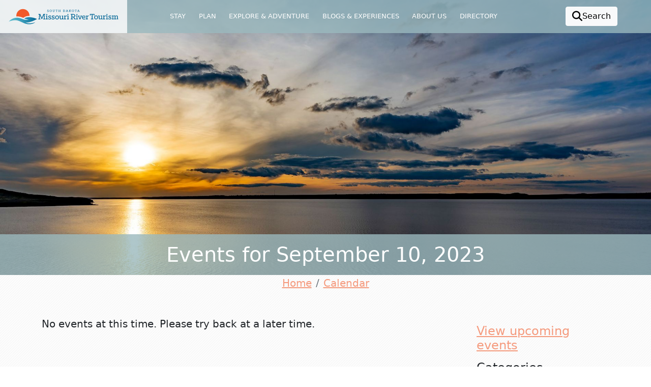

--- FILE ---
content_type: text/html; charset=UTF-8
request_url: https://www.sdmissouririver.com/calendar/list/day/10/month/09/year/2023/
body_size: 24690
content:
<!DOCTYPE html>
<html lang="en">
    <head>

        <meta charset="utf-8">
        <title>Calendar | Missouri River Tourism</title>
    
        <meta name="description" content="Calendar">
        <link rel="canonical" href="https://www.sdmissouririver.com/calendar/list/day/10/month/09/year/2023/">
<link rel="icon" type="image/x-icon" href="/favicon.ico">
<link rel="apple-touch-icon" href="/apple-touch-icon.png">
<link rel="preconnect" href="https://use.fontawesome.com">

<link type="text/css" rel="stylesheet" href="/theme/themes/css/bootstrap.min.css" />
<link type="text/css" rel="stylesheet" href="https://cdnjs.cloudflare.com/ajax/libs/jqueryui/1.12.1/jquery-ui.min.css">
<link rel="stylesheet" href="/theme/mrt/css/slick.css?ver=032223" />
<link rel="stylesheet" href="https://cdnjs.cloudflare.com/ajax/libs/magnific-popup.js/1.1.0/magnific-popup.min.css" integrity="sha512-+EoPw+Fiwh6eSeRK7zwIKG2MA8i3rV/DGa3tdttQGgWyatG/SkncT53KHQaS5Jh9MNOT3dmFL0FjTY08And/Cw==" crossorigin="anonymous" referrerpolicy="no-referrer" />
<link type="text/css" rel="stylesheet" href="/theme/mrt/css/global.css?ver=032223" />

<link type="text/css" rel="stylesheet" href="/theme/mrt/css/desktop.css?ver=0407252" />
<script type="text/javascript" src="/theme/themes/scripts/jquery-3.3.1.min.js"></script>
<script type="text/javascript" src="/theme/themes/scripts/jquery-ui-1.12.1.min.js"></script>
<script type="text/javascript" src="/theme/themes/scripts/waypoints.min.js"></script>
<script type="text/javascript" src="/theme/themes/scripts/jquery.counterup.min.js"></script>
<script type="text/javascript" src="https://cdn.jsdelivr.net/npm/@popperjs/core@2.10.2/dist/umd/popper.min.js"></script>
<script type="text/javascript" src="/theme/themes/scripts/bootstrap.min.js"></script>
<script src="https://cdnjs.cloudflare.com/ajax/libs/slick-carousel/1.8.1/slick.min.js" integrity="sha512-XtmMtDEcNz2j7ekrtHvOVR4iwwaD6o/FUJe6+Zq+HgcCsk3kj4uSQQR8weQ2QVj1o0Pk6PwYLohm206ZzNfubg==" crossorigin="anonymous" referrerpolicy="no-referrer"></script>
<script src="https://cdnjs.cloudflare.com/ajax/libs/magnific-popup.js/1.1.0/jquery.magnific-popup.min.js" integrity="sha512-IsNh5E3eYy3tr/JiX2Yx4vsCujtkhwl7SLqgnwLNgf04Hrt9BT9SXlLlZlWx+OK4ndzAoALhsMNcCmkggjZB1w==" crossorigin="anonymous" referrerpolicy="no-referrer"></script>
<link rel="stylesheet" href="https://cdnjs.cloudflare.com/ajax/libs/font-awesome/6.6.0/css/all.min.css" integrity="sha512-Kc323vGBEqzTmouAECnVceyQqyqdsSiqLQISBL29aUW4U/M7pSPA/gEUZQqv1cwx4OnYxTxve5UMg5GT6L4JJg==" crossorigin="anonymous" referrerpolicy="no-referrer">
<!-- Google Tag Manager -->
<script>(function(w,d,s,l,i){w[l]=w[l]||[];w[l].push({'gtm.start':
new Date().getTime(),event:'gtm.js'});var f=d.getElementsByTagName(s)[0],
j=d.createElement(s),dl=l!='dataLayer'?'&l='+l:'';j.async=true;j.src=
'https://www.googletagmanager.com/gtm.js?id='+i+dl;f.parentNode.insertBefore(j,f);
})(window,document,'script','dataLayer','GTM-TNM9LL4');</script>
<!-- End Google Tag Manager -->

<!-- Google Tag Manager -->
<script>(function(w,d,s,l,i){w[l]=w[l]||[];w[l].push({'gtm.start':
new Date().getTime(),event:'gtm.js'});var f=d.getElementsByTagName(s)[0],
j=d.createElement(s),dl=l!='dataLayer'?'&l='+l:'';j.async=true;j.src=
'https://www.googletagmanager.com/gtm.js?id='+i+dl;f.parentNode.insertBefore(j,f);
})(window,document,'script','dataLayer','GTM-W4WZ2XV');</script>
<!-- End Google Tag Manager -->        <link rel="stylesheet" type="text/css" href="https://www.sdmissouririver.com/assets/css/calendar.css?ver=040725">

<script>
function pfCMS_CalendarAPI(calLink) {
    $.ajaxSetup({ cache: false });
    $.get(calLink, function(data) {
        $('#calendar-ph').html('<i class="fa fa-spinner fa-spin" style="font-size:48px"></i>');
        $('#calendar-ph').html(data).stop(true,true).hide().fadeIn();
    });
}
</script>


    </head>

    <body class="calendarClass" id="calendarID">

<!-- Google Tag Manager (noscript) -->
<noscript><iframe src="https://www.googletagmanager.com/ns.html?id=GTM-TNM9LL4"
height="0" width="0" style="display:none;visibility:hidden"></iframe></noscript>
<!-- End Google Tag Manager (noscript) -->

<!-- Google Tag Manager (noscript) -->
<noscript><iframe src="https://www.googletagmanager.com/ns.html?id=GTM-W4WZ2XV"
height="0" width="0" style="display:none;visibility:hidden"></iframe></noscript>
<!-- End Google Tag Manager (noscript) -->


<style>
	.skip-link { position: absolute; transform: translateY(-100%); z-index: 99999; }
	.skip-link:focus { background-color: #fff; color: #222 !important; padding: 5px 10px; top:5px; Left: 5px; transform: translateY(0); }
</style>

<a class="visually-hidden-focusable" href="#page-content">Skip to content</a>
<a class="visually-hidden-focusable" href="/site-map/">View Site Map</a>

<header class="header-container">
    <a class="logo-wrapper header-item" href="/" alt="Click to return to the home page." role="button"><img src="/assets/images/uploads/missouri-river-tourism-logo.svg?1657904978" alt="Missouri River Tourism Logo." title="Missouri River Tourism." /></a>
    
    <nav id="navigation" class="navigation-wrapper header-item">

<ul class="dropdown-menus">
<li class="expandable">
    <a href="/stay/" id="nav-stay" aria-haspopup="true" aria-expanded="false">Stay</a>
<ul class="tier2 dropdown-menus" aria-hidden="true" aria-label="submenu">
<li>
    <a href="/stay/stay-in-the-capitol-city/">Stay In The Capitol City</a>
</li>
<li>
    <a href="/stay/stay-on-the-river/">Stay On The River</a>
</li>
<li>
    <a href="/stay/stay-near-sitting-bull/">Stay Near Sitting Bull</a>
</li>
<li>
    <a href="/stay/stay-near-dignity/">Stay Near Dignity</a>
</li>
<li>
    <a href="/stay/lodges/">Lodges</a>
</li>
<li>
    <a href="/stay/cabins/">Cabins</a>
</li>
<li>
    <a href="/stay/camping-rvs/">Camping &amp; RV&rsquo;s</a>
</li>
<li>
    <a href="/stay/hotels/">Hotels</a>
</li>
<li>
    <a href="/stay/bed-and-breakfast/">Bed and Breakfast</a>
</li>
</ul>
</li>
<li class="expandable">
    <a href="/itineraries/builder/" id="nav-plan" aria-haspopup="true" aria-expanded="false">Plan</a>
<ul class="tier2 dropdown-menus" aria-hidden="true" aria-label="submenu">
<li>
    <a href="/plan/vacation-giveaway-passport/">Vacation Giveaway &amp; Passport</a>
</li>
<li>
    <a href="/plan/airports-rental-cars/">Airports &amp; Rental Cars</a>
</li>
<li class="expandable">
    <a href="/plan/cities-communities/" id="nav-cities-communities">Cities &amp; Communities</a>
<ul class="tier3 dropdown-menus">
<li>
    <a href="/plan/cities-communities/pierre-fort-pierre/">Pierre &amp; Fort Pierre</a>
</li>
</ul>
</li>
<li>
    <a href="/plan/free-travel-guides/">Free Travel Guides</a>
</li>
<li>
    <a href="/plan/hunting-fishing-reports/">Hunting &amp; Fishing Reports</a>
</li>
<li>
    <a href="/plan/mapsgoogle-maps/">Maps/Google Maps</a>
</li>
<li>
    <a href="/plan/venues/">Venues</a>
</li>
<li>
    <a href="/plan/events/">Events</a>
</li>
<li>
    <a href="/calendar/" target="_top">Events Calendar</a>
</li>
</ul>
</li>
<li class="expandable">
    <a href="/explore-adventure/" id="nav-explore-adventure" aria-haspopup="true" aria-expanded="false">Explore &amp; Adventure</a>
<ul class="tier2 dropdown-menus" aria-hidden="true" aria-label="submenu">
<li>
    <a href="/explore-adventure/arts-and-culture/">Arts and Culture</a>
</li>
<li>
    <a href="/explore-adventure/bridges/">Bridges</a>
</li>
<li>
    <a href="/explore-adventure/sunflower-fields/">Sunflower Fields</a>
</li>
<li>
    <a href="/explore-adventure/food-drink/">Food/Drink</a>
</li>
<li>
    <a href="/explore-adventure/family/">Family</a>
</li>
<li>
    <a href="/explore-adventure/geocaching/">Geocaching</a>
</li>
<li>
    <a href="/explore-adventure/hidden-gems/">Hidden Gems</a>
</li>
<li class="expandable">
    <a href="/explore-adventure/hunting-fishing/" id="nav-hunting-fishing">Hunting &amp; Fishing</a>
<ul class="tier3 dropdown-menus">
<li>
    <a href="/explore-adventure/hunting-fishing/fishing-tournaments/">Fishing Tournaments</a>
</li>
</ul>
</li>
<li>
    <a href="/explore-adventure/the-big-lakes-dams/">The Big Lakes &amp; Dams</a>
</li>
<li>
    <a href="/explore-adventure/parks/">Parks</a>
</li>
<li>
    <a href="/explore-adventure/monuments/">Monuments</a>
</li>
<li>
    <a href="/explore-adventure/historical-sites/">Historical Sites</a>
</li>
<li>
    <a href="/explore-adventure/shopping/">Shopping</a>
</li>
<li>
    <a href="/explore-adventure/spas-relaxation/">Spas &amp; Relaxation</a>
</li>
<li>
    <a href="/explore-adventure/sports-recreation/">Sports &amp; Recreation</a>
</li>
<li>
    <a href="/explore-adventure/trails/">Trails</a>
</li>
<li>
    <a href="/explore-adventure/wildlife/">Wildlife</a>
</li>
</ul>
</li>
<li>
    <a href="/news/list/" target="_top">Blogs &amp; Experiences</a>
</li>
<li class="expandable">
    <a href="/about-us/" id="nav-about-us" aria-haspopup="true" aria-expanded="false">About Us</a>
<ul class="tier2 dropdown-menus" aria-hidden="true" aria-label="submenu">
<li>
    <a href="/about-us/oahe-dam-visitor-center/">Oahe Dam Visitor Center</a>
</li>
<li>
    <a href="/about-us/staff/">Staff</a>
</li>
<li>
    <a href="/about-us/membership/">Membership</a>
</li>
<li>
    <a href="/about-us/contact/">Contact</a>
</li>
<li>
    <a href="/directory/">Directory</a>
</li>
</ul>
</li>
<li>
    <a href="/directory/">Directory</a>
</li>
<li class="expandable">
    <a href="/information/" id="nav-information" aria-haspopup="true" aria-expanded="false">Information</a>
<ul class="tier2 dropdown-menus" aria-hidden="true" aria-label="submenu">
<li>
    <a href="https://www.travelsouthdakota.com/" target="_blank">South Dakota Department of Tourism</a>
</li>
<li>
    <a href="http://www.sdglaciallakes.com/" target="_blank">Glacial Lakes &amp; Prairies Tourism Association</a>
</li>
<li>
    <a href="http://southeastsouthdakota.com/" target="_blank">Southeast South Dakota Tourism Association</a>
</li>
<li>
    <a href="http://www.blackhillsbadlands.com/" target="_blank">Black Hills &amp; Badlands Tourism Association</a>
</li>
<li>
    <a href="/privacy-policy/">Privacy Policy</a>
</li>
</ul>
</li>
</ul>
    </nav>
    
    <div class="form-wrapper header-item">
        <a href="/search-form/" class="btn btn-light"><i class="fas fa-search fa-lg"></i>Search</a>
        <div id="nav-ad">
            <div class="14a-navigation-sponsor-200x200 ad-slides-container">
    <div class="ad-slide-item">
        <div class="ad-slot">
            <ins data-revive-zoneid="15740" data-revive-id="727bec5e09208690b050ccfc6a45d384"></ins>
            <script async src="https://servedby.revive-adserver.net/asyncjs.php"></script>
        </div>
    </div>
</div>
        </div>
    </div>
</header><main id="page-content"><div class="page-header">
	<h1>Events for September 10, 2023</h1></div>
<ol role="navigation" aria-label="Breadcrumb" class="breadcrumb mb-0 justify-content-center">
    <li class="breadcrumb-item"><a href="/" title="Home">Home</a></li>
    <li class="breadcrumb-item"><a href="/calendar/" title="Calendar">Calendar</a></li>
</ol>
<section class="container py-3 py-lg-5">
    <div class="row">
	    <div class="col-md-8 col-lg-9">
<p>No events at this time. Please try back at a later time.</p>
        </div>
        <div class="col col-sm">
            <h4><a href="https://www.sdmissouririver.com/calendar/list/">View upcoming events</a></h4>
<h4>Categories</h4>
<nav id="calendar-categories-list" class="mb-3">
	<ul class="list-group">
		<li class="list-group-item"><a href="https://www.sdmissouririver.com/calendar/list/category/music/">Music</a>
		</li>
		<li class="list-group-item"><a href="https://www.sdmissouririver.com/calendar/list/category/fishing/">Fishing</a>
		</li>
		<li class="list-group-item"><a href="https://www.sdmissouririver.com/calendar/list/category/social-event/">Social Event</a>
		</li>
		<li class="list-group-item"><a href="https://www.sdmissouririver.com/calendar/list/category/rooster-rush/">Rooster Rush</a>
		</li>
		<li class="list-group-item"><a href="https://www.sdmissouririver.com/calendar/list/category/craft-show/">Craft Show</a>
		</li>
		<li class="list-group-item"><a href="https://www.sdmissouririver.com/calendar/list/category/christmas/">Christmas</a>
		</li>
		<li class="list-group-item"><a href="https://www.sdmissouririver.com/calendar/list/category/festival/">Festival</a>
		</li>
		<li class="list-group-item"><a href="https://www.sdmissouririver.com/calendar/list/category/county-fair/">County Fair</a>
		</li>
		<li class="list-group-item"><a href="https://www.sdmissouririver.com/calendar/list/category/outdoors/">Outdoors</a>
		</li>
		<li class="list-group-item"><a href="https://www.sdmissouririver.com/calendar/list/category/4th-of-july/">4th of July</a>
		</li>
		<li class="list-group-item"><a href="https://www.sdmissouririver.com/calendar/list/category/kids-activites/">Kids Activites</a>
		</li>
		<li class="list-group-item"><a href="https://www.sdmissouririver.com/calendar/list/category/family-activities/">Family Activities</a>
		</li>
		<li class="list-group-item"><a href="https://www.sdmissouririver.com/calendar/list/category/education/">Education</a>
		</li>
		<li class="list-group-item"><a href="https://www.sdmissouririver.com/calendar/list/category/theater/">Theater</a>
		</li>
		<li class="list-group-item"><a href="https://www.sdmissouririver.com/calendar/list/category/open-house/">Open House</a>
		</li>
		<li class="list-group-item"><a href="https://www.sdmissouririver.com/calendar/list/category/powwow/">PowWow</a>
		</li>
		<li class="list-group-item"><a href="https://www.sdmissouririver.com/calendar/list/category/indian-relay-races/">Indian Relay Races</a>
		</li>
		<li class="list-group-item"><a href="https://www.sdmissouririver.com/calendar/list/category/hunting/">Hunting</a>
		</li>
		<li class="list-group-item"><a href="https://www.sdmissouririver.com/calendar/list/category/arts/">Arts</a>
		</li>
		<li class="list-group-item"><a href="https://www.sdmissouririver.com/calendar/list/category/rodeo/">Rodeo</a>
		</li>
		<li class="list-group-item"><a href="https://www.sdmissouririver.com/calendar/list/category/history/">History</a>
		</li>
		<li class="list-group-item"><a href="https://www.sdmissouririver.com/calendar/list/category/community-events/">Community Events</a>
		</li>
		<li class="list-group-item"><a href="https://www.sdmissouririver.com/calendar/list/category/21/">21+</a>
		</li>
		<li class="list-group-item"><a href="https://www.sdmissouririver.com/calendar/list/category/rally-rush/">Rally Rush</a>
		</li>
		<li class="list-group-item"><a href="https://www.sdmissouririver.com/calendar/list/category/farmers-market/">Farmers Market</a>
		</li>
		<li class="list-group-item"><a href="https://www.sdmissouririver.com/calendar/list/category/cultural-events/">Cultural Events</a>
		</li>
		<li class="list-group-item"><a href="https://www.sdmissouririver.com/calendar/list/category/horse-racing/">Horse Racing</a>
		</li>
		<li class="list-group-item"><a href="https://www.sdmissouririver.com/calendar/list/category/state-wide-event/">State Wide Event</a>
		</li>
	</ul>
</nav>
<h4>Search</h4></th>
<form id="searcheventsform" name="searcheventsform" action="https://www.sdmissouririver.com/calendar/search-results/" method="post">
    <input type="text" name="search" id="search" size="20" maxlength="255" value="" class="form-control">&nbsp;<button type="submit" name="search-events-submit" id="search-events-submit" value="Search" class="btn btn-primary"><i class="fas fa-search"></i>&nbsp;Search</button>
</form>
        </div>
    </div>
</section></main><style>
    #newsletter-signup {background-color:#9BB9BFcc;}
    #newsletter-signup .image {}
    #newsletter-signup .content {}
</style>
<section id="newsletter-signup" class="mt-3">
    <div class="d-lg-flex">
        <div class="image col-lg-6">
            <a href="/newsletter-signup/"><img class="img-fluid" src="/assets/images/uploads//1200-long-edge/missouririver000135-2.jpg?1663133089" alt="Aerial view of Missouri River"></a>
        </div>    
        <div class="content col-lg-6 align-self-center p-5 text-center">
            <h2><a class="text-dark text-decoration-none" href="/newsletter-signup/">Missouri River Tourism Newsletter</a></h2>
            <p>Get our monthly email with special deals and inspiring stories showcasing what to see and do near the Mighty Missouri River.</p>
            <a class="btn btn-lg btn-primary" href="/newsletter-signup/">Sign Up Today!</a>
        </div>
    </div>
</section>
<section class="footer-section py-3 py-lg-5">
	<div class="container-fluid">
		<div class="row">
			<div class="col-lg-6 col-xl-2">
                <nav id="footer-navigation">
                    <p class="fs-2 text-white">Main Menu</p>

<ul class="dropdown-menus">
<li class="expandable">
    <a href="/stay/" id="nav-stay" aria-haspopup="true" aria-expanded="false">Stay</a>
<ul class="tier2 dropdown-menus" aria-hidden="true" aria-label="submenu">
<li>
    <a href="/stay/stay-in-the-capitol-city/">Stay In The Capitol City</a>
</li>
<li>
    <a href="/stay/stay-on-the-river/">Stay On The River</a>
</li>
<li>
    <a href="/stay/stay-near-sitting-bull/">Stay Near Sitting Bull</a>
</li>
<li>
    <a href="/stay/stay-near-dignity/">Stay Near Dignity</a>
</li>
<li>
    <a href="/stay/lodges/">Lodges</a>
</li>
<li>
    <a href="/stay/cabins/">Cabins</a>
</li>
<li>
    <a href="/stay/camping-rvs/">Camping &amp; RV&rsquo;s</a>
</li>
<li>
    <a href="/stay/hotels/">Hotels</a>
</li>
<li>
    <a href="/stay/bed-and-breakfast/">Bed and Breakfast</a>
</li>
</ul>
</li>
<li class="expandable">
    <a href="/itineraries/builder/" id="nav-plan" aria-haspopup="true" aria-expanded="false">Plan</a>
<ul class="tier2 dropdown-menus" aria-hidden="true" aria-label="submenu">
<li>
    <a href="/plan/vacation-giveaway-passport/">Vacation Giveaway &amp; Passport</a>
</li>
<li>
    <a href="/plan/airports-rental-cars/">Airports &amp; Rental Cars</a>
</li>
<li class="expandable">
    <a href="/plan/cities-communities/" id="nav-cities-communities">Cities &amp; Communities</a>
<ul class="tier3 dropdown-menus">
<li>
    <a href="/plan/cities-communities/pierre-fort-pierre/">Pierre &amp; Fort Pierre</a>
</li>
</ul>
</li>
<li>
    <a href="/plan/free-travel-guides/">Free Travel Guides</a>
</li>
<li>
    <a href="/plan/hunting-fishing-reports/">Hunting &amp; Fishing Reports</a>
</li>
<li>
    <a href="/plan/mapsgoogle-maps/">Maps/Google Maps</a>
</li>
<li>
    <a href="/plan/venues/">Venues</a>
</li>
<li>
    <a href="/plan/events/">Events</a>
</li>
<li>
    <a href="/calendar/" target="_top">Events Calendar</a>
</li>
</ul>
</li>
<li class="expandable">
    <a href="/explore-adventure/" id="nav-explore-adventure" aria-haspopup="true" aria-expanded="false">Explore &amp; Adventure</a>
<ul class="tier2 dropdown-menus" aria-hidden="true" aria-label="submenu">
<li>
    <a href="/explore-adventure/arts-and-culture/">Arts and Culture</a>
</li>
<li>
    <a href="/explore-adventure/bridges/">Bridges</a>
</li>
<li>
    <a href="/explore-adventure/sunflower-fields/">Sunflower Fields</a>
</li>
<li>
    <a href="/explore-adventure/food-drink/">Food/Drink</a>
</li>
<li>
    <a href="/explore-adventure/family/">Family</a>
</li>
<li>
    <a href="/explore-adventure/geocaching/">Geocaching</a>
</li>
<li>
    <a href="/explore-adventure/hidden-gems/">Hidden Gems</a>
</li>
<li class="expandable">
    <a href="/explore-adventure/hunting-fishing/" id="nav-hunting-fishing">Hunting &amp; Fishing</a>
<ul class="tier3 dropdown-menus">
<li>
    <a href="/explore-adventure/hunting-fishing/fishing-tournaments/">Fishing Tournaments</a>
</li>
</ul>
</li>
<li>
    <a href="/explore-adventure/the-big-lakes-dams/">The Big Lakes &amp; Dams</a>
</li>
<li>
    <a href="/explore-adventure/parks/">Parks</a>
</li>
<li>
    <a href="/explore-adventure/monuments/">Monuments</a>
</li>
<li>
    <a href="/explore-adventure/historical-sites/">Historical Sites</a>
</li>
<li>
    <a href="/explore-adventure/shopping/">Shopping</a>
</li>
<li>
    <a href="/explore-adventure/spas-relaxation/">Spas &amp; Relaxation</a>
</li>
<li>
    <a href="/explore-adventure/sports-recreation/">Sports &amp; Recreation</a>
</li>
<li>
    <a href="/explore-adventure/trails/">Trails</a>
</li>
<li>
    <a href="/explore-adventure/wildlife/">Wildlife</a>
</li>
</ul>
</li>
<li>
    <a href="/news/list/" target="_top">Blogs &amp; Experiences</a>
</li>
<li class="expandable">
    <a href="/about-us/" id="nav-about-us" aria-haspopup="true" aria-expanded="false">About Us</a>
<ul class="tier2 dropdown-menus" aria-hidden="true" aria-label="submenu">
<li>
    <a href="/about-us/oahe-dam-visitor-center/">Oahe Dam Visitor Center</a>
</li>
<li>
    <a href="/about-us/staff/">Staff</a>
</li>
<li>
    <a href="/about-us/membership/">Membership</a>
</li>
<li>
    <a href="/about-us/contact/">Contact</a>
</li>
<li>
    <a href="/directory/">Directory</a>
</li>
</ul>
</li>
<li>
    <a href="/directory/">Directory</a>
</li>
<li class="expandable">
    <a href="/information/" id="nav-information" aria-haspopup="true" aria-expanded="false">Information</a>
<ul class="tier2 dropdown-menus" aria-hidden="true" aria-label="submenu">
<li>
    <a href="https://www.travelsouthdakota.com/" target="_blank">South Dakota Department of Tourism</a>
</li>
<li>
    <a href="http://www.sdglaciallakes.com/" target="_blank">Glacial Lakes &amp; Prairies Tourism Association</a>
</li>
<li>
    <a href="http://southeastsouthdakota.com/" target="_blank">Southeast South Dakota Tourism Association</a>
</li>
<li>
    <a href="http://www.blackhillsbadlands.com/" target="_blank">Black Hills &amp; Badlands Tourism Association</a>
</li>
<li>
    <a href="/privacy-policy/">Privacy Policy</a>
</li>
</ul>
</li>
</ul>
                </nav>
			</div>
			<div class="col-lg-6 col-xl-4">
                <nav id="footer-navigation2">
                    <p class="fs-3 text-white">Information</p>

<ul class="dropdown-menus">
<li>
    <a href="https://www.travelsouthdakota.com/" target="_blank">South Dakota Department of Tourism</a>
</li>
<li>
    <a href="http://www.sdglaciallakes.com/" target="_blank">Glacial Lakes &amp; Prairies Tourism Association</a>
</li>
<li>
    <a href="http://southeastsouthdakota.com/" target="_blank">Southeast South Dakota Tourism Association</a>
</li>
<li>
    <a href="http://www.blackhillsbadlands.com/" target="_blank">Black Hills &amp; Badlands Tourism Association</a>
</li>
<li>
    <a href="/privacy-policy/">Privacy Policy</a>
</li>
</ul>
                </nav>
			</div>
			<div class="col-lg-6 col-xl-3 align-self-center">
                <p role="heading">PO Box 786 * 20207 SD Hwy 1804</p>
                <p role="heading">Pierre, SD 57501</p>
                <p>888-386-4617 * 605-224-4617</p>
            </div>
			<div class="col-lg-6 col-xl-3">
                <img class="img-fluid" src="/assets/images/uploads/sd-map.png?1658518908" alt="South dakota, Missouri River Map." />
            </div>
		</div>
	</div>
</section>
<footer class="bg-dark py-3 py-lg-5">
    <p class="text-center text-white m-0 p-0 fs-6">&copy;&nbsp;2026&nbsp;Missouri River Tourism        </p>
</footer>

<a class="go-to-top" href="#top" role="button" title="Click to return to top of the page." aria-label="Click to return to top of the page.">
    <i class="fa-solid fa-circle-chevron-up fa-3x"></i>
</a>


<script>
// JavaScript Document

    // counter up start
    $('.counter').counterUp({
        delay: 10,
        time: 2000
    });

/* ADA */
$(function(){
    $('a').each(function(index, element){
        $this = $(this);
        var url = new URL($this.attr('href'), 'https://www.sdmissouririver.com');

        if (url.hostname !== 'www.sdmissouririver.com'){
            $this.attr('target', url.hostname);
            $this.attr('aria-label', 'opens in a new window or tab');
        } else {
            $this.removeAttr('target');
        }
    });

    $('.stats-title, .stats-content, .no-counter, .fs-2, .fs-3').attr('role', 'heading');

    $('.expandable > a')
        .attr('aria-haspopup', true) 
        .attr('aria-expanded', false)
        .hover(
            function (){
                $(this).attr('aria-expanded', true);
            },
            function(){
                $(this).attr('aria-expanded', false);
            }
        );
        
    $('.owl-prev').attr('aria-label', 'Previous');
    $('.owl-next').attr('aria-label', 'Next');
});
</script>
    </body>
</html>


--- FILE ---
content_type: text/css
request_url: https://www.sdmissouririver.com/theme/mrt/css/global.css?ver=032223
body_size: 10860
content:
@charset "utf-8";
/* CSS Document */

/* overide tinymce admin */
body#tinymce .container { margin: 0 auto; }
body#tinymce .col, body#tinymce [class*="col-"] { padding:0 5px; margin:0; }
body#tinymce *[data-aos],
.pf-container *[data-aos] { opacity:1; transform: translateZ(0); }
body#tinymce .collapse,
body#tinymce .collapse:not(.show),
#page-content-blocks .collapse,
#page-content-blocks .collapse:not(.show){ display: block; }
body#tinymce section:hover:not([data-mce-bogus]),
body#tinymce div:hover:not([data-mce-bogus]),
body#tinymce p:hover:not([data-mce-bogus]){   border: 1px dashed #000 !important; }
body#tinymce .btn { -webkit-user-select:auto !important;  -moz-user-select:auto !important;  user-select: auto !important; }

body {
    background-attachment: fixed;
    background-image: url(/assets/images/uploads/theme-003/striped-background.png?1658330511);
    background-position: center;
    background-repeat: repeat;
    font-size: 1.25rem;
    line-height: 2.023rem;
}

.h1, .h2, .h3, .h4, .h5, .h6, h1, h2, h3, h4, h5, h6 {margin-top:1rem; margin-bottom:1rem;}

section {
    overflow: hidden;
    position: relative;
    z-index: 0;
}

header {
    z-index: 999;
}

.header-container {
    background-color: #9BB9BFcc;
    display: inline-grid;
    grid-gap: 1px;
    grid-template-columns:250px auto auto;
    width: 100%;
}

@media (min-width:1200px){
    .header-container {position: fixed;}
}

.header-container #navigation > ul > li > a {
    color: #ffffff;
}

.logo-wrapper img {
    align-self: center;
    height: auto;
    justify-self: center;
    padding: 1rem;
    width: 250px;
	background-color:#fffc;
}

.header-item {
    text-align: center;
    margin: auto;
}

#nav-ad { display: inline-block; padding: 0 5px; }
    #nav-ad img { max-height: 100px; width: 100%;}

/* Video Header */

.video-grid {
    display: grid;
}

.mbYTP_wrapper {
    grid-area: 1 / 1 / span 1 / span 1;
}

.video-content {
    align-content: center;
    background-color: #00000044;
    display: inline-grid;
    grid-area: 1 / 1 / span 1 / span 1;
    justify-content: center;
}

@media (max-width:992px) {
    .video-content h1{
        font-size: calc(1.1rem + 1.25vw);
    }
}


/* Jumbo Header */

.jumbo-header {
    display: grid;
    grid-template: auto / auto;
    z-index: 0;
}

.jumbo-img {
    grid-area: 1 / 1 / span 1 / span 1;
    z-index: 10;
}

.heading-container {
    align-content: center;
    display: grid;
    grid-area: 1 / 1 / span 1 / span 1;
    justify-content: center;
    z-index: 20;
}

.heading-container .video-link {
    color: white;
}

.skip-arrow, .youtube-link {
    align-self: flex-end;
    color:  #F15A2999;
    font-size: 4rem;
    grid-area: 1 / 1 / span 1 / span 1;
    justify-self: center;
    line-height: 100%;
    margin-bottom: 2rem;
    transition: all 0.5s;
    z-index: 30;
}

.skip-arrow:hover, .youtube-link:hover {
    color:  #F15A29ff;
    font-size: 4rem;
    line-height: 100%;
}

.btn-nav {
    align-items: center;
    background-color: #3E4F59ff;
    color: #ffffff99;
    display: grid;
    font-size: 1.25rem;
    font-weight: bold;
    justify-content: center;
    padding: 1rem;
    text-align: center;
    text-decoration: none;
    transition: all 0.5s;
}

.btn-nav:hover {
    background-color: #F15A29ff;
    color: #ffffffff;
}

.go-to-top {
    color: #00000000;
    position: fixed;
    right: 30px;
    bottom: 60px;
    transition: all 1s;
}

.go-to-top-alt {
    color: #000000ff;
    position: fixed;
    right: 30px;
    bottom: 60px;
    transition: all 1s;
}

.go-to-top:hover, .go-to-top-alt:hover {
    color: #e8e8e8ff;
}

section.section-width {
    padding: 0 6rem;
}

.section-02 {
    background-image: url(/assets/images/uploads/1920x1080/missouri-river-tourism-0001-roads00028.jpg?1658170011);
    background-position: top center;
    background-size: cover;
    background-repeat: repeat;
}

.section-04 {
    background-image: url(/assets/images/uploads/1920x1080/missouri-river-tourism-0003-oahesunset05-17-20cc0026.jpg?1658173413);
    background-position: bottom center;
    background-size: cover;
    background-repeat: repeat;
}

/* global seperator styles */

.seperator {
	border-bottom: 1px solid #e2e2e2;
	position: relative;
	padding-bottom: 30px;
}

.seperator:before {
	-webkit-transform: translate(-50%, 0);
	-ms-transform: translate(-50%, 0);
	transform: translate(-50%, 0);
	content: '';
	position: absolute;
	left: 50%;
	bottom: 0;
	width: 120px;
	height: 4px;
	background: #e2e2e2;
}

.stats-container {
    display: grid;
    gap: 1rem;
}

.stat {
    background-color: #006595ff;
    color: #ffffff99;
    display: grid;
    gap: 0.75rem;
    height: 100% ;
    padding: 1.5rem;
    text-decoration: none;
    transition: all 1s;
    z-index: 200;
}

.stat:hover {
    background-color: #F15A29ff;
    color: #ffffffff;
    display: grid;
    text-decoration: none;
}

.stat-icon {
    font-size: 5rem;
    justify-self: center;
    line-height: 100%;
    margin: auto;
    text-align: center;
}

.counter, .no-counter {
    font-size: 4rem;
    font-weight: bold;
    line-height: 100%;
    text-align: center;
}

.stats-title {
    font-size: 2.5rem;
    font-weight: bold;
    line-height: 100%;
    text-align: center;
}

.stats-content {
    font-size: 1.25rem;
    font-weight: bold;
    line-height: 161%;
    text-align: center;
}

.places-container {
    display: grid;
    gap: 1rem;
    grid-template-columns: repeat(2, 1fr);
    grid-template-rows: repeat(2, 1fr);
    padding: 1rem;
    text-decoration: none;
    z-index: 0;
}

.place-container {
    display: grid;
    overflow: hidden;
    margin: 0.5rem;
    text-decoration: none;
    z-index: 0;
}

.place-container > .places-photo {
    align-self: center;
    color: #ffffffff;
    grid-area: 1 / 1 / span 1 / span 1;
    justify-self: center;
    z-index: 50;
}

.place-container > .overlay {
    align-self: center;
    background-color: #F15A2900;
    grid-area: 1 / 1 / span 1 / span 1;
    height: 0;
    justify-self: center;
    transition: all 1s;
    width:0;
    z-index: 100;
}

.place-container:hover > .overlay {
    background-color: #F15A29cc;
    height: 100%;
    width: 100%;
}

.place-container > .places-title {
    align-self: center;
    color: #ffffff00;
    font-size: 1.5rem;
    font-weight: bold;
    grid-area: 1 / 1 / span 1 / span 1;
    justify-self: center;
    line-height: 100%;
    transition: all 1s;
    z-index: 150;
}

.place-container:hover > .places-title {
    color: #ffffffff;
}

.trip-container {
    cursor: pointer;
    display: grid;
    text-decoration: none;
    margin: 0.5rem 0;
    z-index: 0;
}

.trip-container > .trip-photo, .trip-container > #trip-photo {
    color: #ffffffff;
    grid-area: 1 / 1 / span 1 / span 1; 
    z-index: 50;
}

.trip-container > .overlay {
    align-self: center;
    background-color: #F15A2900;
    grid-area: 1 / 1 / span 1 / span 1;
    height: 0;
    justify-self: center;
    transition: all 1s;
    width: 0;
    z-index: 100;
}

.trip-container:hover > .overlay {
    background-color: #F15A29cc;
    cursor: pointer;
    height: 100%;
    width: 100%;
}

.trip-container > .trip-title {
    align-self: center;
    color: #ffffff00;
    font-size: 1.65rem;
    font-weight: bold;
    grid-area: 1 / 1 / span 1 / span 1;
    justify-self: center;
    line-height: 162%;
    text-align: center;
    transition: all 1s;
    z-index: 150;
}

.trip-container:hover > .trip-title {
    color: #252525ff;
}

.footer-section {
    background-color: #282828ff;
    background-image: url(/assets/images/uploads//theme-002/footer-pattern.png?1658269161);
    background-position: center;
    background-repeat: repeat;
    color: #ffffffff;
}

.footer-section ul {
   list-style: none;
}

.footer-section ul > li > ul {
    display: none;
}

.footer-section a {
   color: #ffffffff;
    text-decoration: none;
}

#footer-navigation li:last-child {
    display: none;
}

footer {
    background-color:  #181818ff; 
}

@media (max-width:1200px) {
    section.section-width {
        padding: 0;
    }
}

@media (max-width:1200px) {
	#navigation > ul > li > a { font-size: 1rem; line-height: 100%; }
    .header-container {
        grid-template-columns: auto;
    }
}

@media (max-width:992px) {
    .header-container {
        grid-template-columns: auto ;
    }
}

a {color:#F15A2999;}
a:hover {color:#F15A29;}
#page-content {min-height:100vh;}
.page-header {background-image:url(/assets/images/uploads/theme-001/oahesunset05-17-20cc0026.jpg?1658519439); background-size:cover; background-position:center; height:75vh; position:relative; background-attachment:fixed;}
.page-header h1 {position:absolute; left:0; bottom:0; width:100%; text-align:center; color:#fff; background-color:#9BB9BFcc; margin:0; padding:1rem}
@media (max-width:767px){
    .page-header {background-position:top center;  background-repeat:no-repeat; height:30vh; position:relative; background-attachment:scroll; background-size:auto 100%;}
}
.grid {
    display: grid;
    gap: 1rem;
    grid-template-rows: auto 1fr auto auto;
    height: 100%;
}

.btn-primary {
     color:#fff;
     background-color:#F15A29ff;
     border-color:#F15A29ff;
}
.btn-primary:hover {
     color:#fff;
     background-color:#006595ff;
     border-color:#006595ff;
}
.nav-pills .nav-link.active, .nav-pills .show > .nav-link {background-color:#F15A29ff;}
.nav-link {color:#F15A2999;}
.nav-link:hover {color:#F15A29ff;}

.accordion-button {color:#fff; background-color:#006595ff;}
.accordion-button:after {background-image: url("data:image/svg+xml,%3csvg xmlns='http://www.w3.org/2000/svg' viewBox='0 0 16 16' fill='%23ffffff'%3e%3cpath fill-rule='evenodd' d='M1.646 4.646a.5.5 0 0 1 .708 0L8 10.293l5.646-5.647a.5.5 0 0 1 .708.708l-6 6a.5.5 0 0 1-.708 0l-6-6a.5.5 0 0 1 0-.708z'/%3e%3c/svg%3e");}

.trip-container {cursor:auto;}
.trip-container:hover > .overlay {cursor:auto;}
a.trip-container {cursor:pointer;}
a.trip-container:hover > .overlay {cursor:pointer;}

.ad-slide-item {display: flex !important; justify-content: center; gap: .5rem;}
    .ad-slot img { max-width: 100% !important; height: auto !important;}

.event-item.slide-item
{
    margin: 0 10px;
}

.news-item.slide-item
{
    margin: 0 15px;
}
#news-carousel .news-item {
    border: 1px solid #FACDBE;
}
.news-read-more {background-color:rgba(255,255,255,0.75); padding:2rem; margin:1rem auto;}
.news-read-more h2, .news-read-more h3 {margin-top:0;}
.news-read-more :last-child {margin-bottom:0;}

.page-header.with-slider { height: auto !important; }

.page-header.with-slider .page-header-slider .slides-container .slide-item img { width: 100%; height: auto; }
.page-header.with-slider .page-header-slider .slick-list,
.page-header.with-slider .page-header-slider .slick-track,
.page-header.with-slider .page-header-slider .slick-slide {height:100%;}


--- FILE ---
content_type: text/css
request_url: https://www.sdmissouririver.com/theme/mrt/css/desktop.css?ver=0407252
body_size: 3269
content:
@charset "utf-8";
/* CSS Document */

#navigation { height: auto; position: relative; }
	
	#navigation ul {  list-style: none; }
	
	/* tier 1 */
	
	#navigation > ul { display: flex; justify-content: center; list-style: none; padding: 0 20px 0 20px; height:auto; z-index:501; margin:0}
	#navigation > ul > li {float: left;padding: 0; height:auto; z-index:503;}
	#navigation > ul > li:hover, #navigation > ul > li:hover.selected { cursor:pointer; }
	#navigation > ul > li.selected {  }
	#navigation > ul > li > a { display: block; padding: 1rem 1em; height:auto; color: #fff; text-decoration: none; text-transform: uppercase; font-size:1vw; transition:background-color 0.5s ease}
	#navigation > ul > li:last-child > a,
	#navigation a.selected,
	#navigation > ul > li.no-border > a { border:none; }
	#navigation > ul > li:hover > a { background-color: #0005; }
	#navigation > ul > li:last-child { display: none; }
	
	/* tier 2 */
	
	#navigation > ul > li > ul { columns: 3; display:block; position: absolute; top:-1000%; left: 0; width: 100%; opacity:0; background: #006595ff; margin: 0; padding: 0; transition: opacity 0.5s ease; z-index: 504;}
    #navigation li:hover ul {top:100%; opacity:1;}
	#navigation > ul > li > ul > li { float:none; text-align:left; z-index:505; break-inside: avoid-column;}
	#navigation > ul > li > ul > li:last-child {}
	#navigation > ul > li > ul > li:hover {	}
	#navigation > ul > li > ul > li.selected { }
	#navigation > ul > li > ul > li > a {color: #fff; text-decoration:none; display:block; width:100%; padding:0.5rem 1rem; font-size:1vw;}
	#navigation > ul > li > ul > li > a:hover {background-color:#fff2;}
	#navigation > ul > li > ul > li.expandable > a { display:block; }
	#navigation > ul > li > ul > li > a.selected { font-weight:bold;}
	
	/* tier 3 */

	#navigation > ul > li > ul > li > ul { margin: 0 0 0 20px; padding:0; z-index:506;}
	#navigation > ul > li > ul > li > ul > li {float:none; text-align:left; padding:2px 5px; margin:5px 10px; z-index:507;}
	#navigation > ul > li > ul > li > ul > li:hover {}
    #navigation > ul > li > ul > li > ul > li::before { display: inline-block; position: absolute; margin-left: -10px; content: ' - ';color: #fff; }
	#navigation > ul > li > ul > li > ul > li > a {display:block; color: #fff; font-size: 1rem; text-decoration:none; width:100%;}
	#navigation > ul > li > ul > li > ul > li > a:hover {background-color:#fff2; }
	#navigation > ul > li > ul > li > ul > li > a.selected { font-weight:bold; }
	#navigation > ul > li > ul > li > ul > li.selected {  }

	/* tier 4 */
	#navigation > ul > li > ul > li > ul > li > ul { margin: 0 0 0 5px; padding:0; z-index:508;}
	#navigation > ul > li > ul > li > ul > li > ul > li {float:none; text-align:left; padding:2px 5px; margin:5px 10px; z-index:509;}
	#navigation > ul > li > ul > li > ul > li > ul > li > a {display:block; color: #fff; text-decoration:none; padding:2px 10px; }
	#navigation > ul > li > ul > li > ul > li > ul > li > a:hover {font-weight:bold; }
	#navigation > ul > li > ul > li > ul > li > ul > li > a:after { display:block; height: 1px; background: #4c4d4f; content: ''; }
	#navigation > ul > li > ul > li > ul > li > ul > li > a.selected { font-weight:bold; }

/* 960px */
@media screen and (max-width: 1199px) {
	
}


--- FILE ---
content_type: text/css
request_url: https://www.sdmissouririver.com/assets/css/calendar.css?ver=040725
body_size: 1406
content:
@charset "utf-8";
/* CSS Document */

#calendarID #calendar-utilities {padding: 12px; text-align:center;}
	#calendarID .current-month {color: #444; font-weight:bold; font-size:1.5em}
#calendarID .calendar, #calendarID .days {width: 100%;}
#calendarID .calendar {border: solid 1px #ddd;border-right: none; border-bottom: none;}
#calendarID .calendar th {background: #eee;width:14.25%;text-align:center;border: solid 1px #ddd; border-top:none; border-left:none;}
#calendarID .calendar ul {list-style: none; padding:0; margin: 0;}
#calendarID .calendar ul li {line-height: 1.1em; margin-bottom:.5em; font-size:.85em;}
#calendarID .day-number {color:#000}
#calendarID .month a {color: #333d18; font-weight:bold; text-decoration:none;}
#calendarID .calendar table {border-right: none; border-bottom: none; margin:0}
#calendarID .calendar table td {background:white; width:14.25%; padding:4px;border: solid 1px #ddd; border-left: none; border-top: none; vertical-align:top; height:70px;}
	#calendarID table.mini table td {height: auto;}
#calendarID .calendar table td.today {background: #e6e6e6;color:black;}
#calendarID .calendar table td.off-month {background: #f3f3f3;}
#calendarID .event-item {border: solid 1px #ddd; margin-bottom:1.5em; padding:1em;}
#calendarID .location {color: #6d645b;font-size: .70em; line-height:1.2em; font-weight:normal;}
#calendarID .date {font-style:italic;}


--- FILE ---
content_type: text/plain
request_url: https://www.google-analytics.com/j/collect?v=1&_v=j102&a=2094976354&t=pageview&_s=1&dl=https%3A%2F%2Fwww.sdmissouririver.com%2Fcalendar%2Flist%2Fday%2F10%2Fmonth%2F09%2Fyear%2F2023%2F&ul=en-us%40posix&dt=Calendar%20%7C%20Missouri%20River%20Tourism&sr=1280x720&vp=1280x720&_u=YADAAEABAAAAACAAI~&jid=112637887&gjid=599065523&cid=2069689142.1769372053&tid=UA-47369212-1&_gid=763156551.1769372053&_r=1&_slc=1&gtm=45He61m0n81TNM9LL4v894400120za200zd894400120&gcd=13l3l3l3l1l1&dma=0&tag_exp=103116026~103200004~104527906~104528501~104684208~104684211~105391252~115495940~115938465~115938468~116185179~116185180~116682876~117041588~117223565&z=1671352494
body_size: -573
content:
2,cG-WWGXYD75Y6

--- FILE ---
content_type: image/svg+xml
request_url: https://www.sdmissouririver.com/assets/images/uploads/missouri-river-tourism-logo.svg?1657904978
body_size: 8336
content:
<?xml version="1.0" encoding="utf-8"?>
<!-- Generator: Adobe Illustrator 26.3.1, SVG Export Plug-In . SVG Version: 6.00 Build 0)  -->
<svg version="1.1" id="Layer_1" xmlns="http://www.w3.org/2000/svg" xmlns:xlink="http://www.w3.org/1999/xlink" x="0px" y="0px"
	 viewBox="0 0 800 120" style="enable-background:new 0 0 800 120;" xml:space="preserve">
<style type="text/css">
	.st0{fill:url(#SVGID_1_);}
	.st1{fill:#F15A29;}
	.st2{fill:#006595;}
</style>
<g>
	<linearGradient id="SVGID_1_" gradientUnits="userSpaceOnUse" x1="5" y1="88.8011" x2="208.1108" y2="88.8011">
		<stop  offset="0" style="stop-color:#5ABDCF"/>
		<stop  offset="0.1826" style="stop-color:#51B4C9"/>
		<stop  offset="0.4803" style="stop-color:#399CBA"/>
		<stop  offset="0.8541" style="stop-color:#1176A0"/>
		<stop  offset="1" style="stop-color:#006595"/>
	</linearGradient>
	<path class="st0" d="M124.5,101.5c37.5,3,83.6-25,83.6-25s-56.5-25.2-91.7-4.2c11.2,8.6,32.3,6.6,32.3,6.6
		c-28.7,10.8-42.6-3.5-66.2-9C33.2,58.4,5,94.9,5,94.9s36.7-15.4,64.9-7c28.2,8.4,50.9,25.8,78.8,25.8c34.2,0,46.6-14.2,46.6-14.2
		S157.4,115.7,124.5,101.5"/>
	<g>
		<path class="st1" d="M106.6,6.3c-26.3,0-47.7,21.3-47.7,47.7c0,1.5,0.1,3,0.2,4.5c1.9-0.1,3.8-0.2,5.7-0.2
			c6.9,0,14.1,0.8,21.2,2.5c7.6,1.8,14.1,4.3,20.4,6.7c0.9,0.3,1.8,0.7,2.7,1l7.5-4.5c10.3-6.1,22.9-9.4,37.6-9.6c0-0.1,0-0.3,0-0.4
			C154.2,27.6,132.9,6.3,106.6,6.3z"/>
	</g>
</g>
<g>
	<path class="st2" d="M281.6,25.9v-3.5h2v2.1c0.7,0.2,1.9,0.4,3.1,0.4c2.1,0,3.5-0.7,3.5-2.3c0-3.8-8.3-2-8.3-7.4
		c0-2.8,2.2-4.1,5.4-4.1c1.6,0,3.3,0.3,4.6,0.8v3.4h-2v-2.2c-0.6-0.1-1.6-0.3-2.5-0.3c-2,0-3.3,0.8-3.3,2.2c0,3.6,8.3,1.9,8.3,7.5
		c0,3-2.4,4.2-5.5,4.2C285,26.7,283,26.3,281.6,25.9z"/>
	<path class="st2" d="M299.2,18.9c0-4.5,3.1-7.8,7.7-7.8c4.6,0,7.7,3.3,7.7,7.8c0,4.5-3.1,7.8-7.7,7.8
		C302.3,26.7,299.2,23.4,299.2,18.9z M312.4,18.9c0-3.6-2.3-6-5.5-6c-3.2,0-5.5,2.4-5.5,6c0,3.6,2.2,6,5.5,6
		C310.1,24.9,312.4,22.5,312.4,18.9z"/>
	<path class="st2" d="M322.9,21.4v-8.2h-2.2v-1.7h6.5v1.7h-2.2v8.1c0,2.6,1.7,3.5,3.8,3.5c2.1,0,3.8-1,3.8-3.5v-8h-2.3v-1.7h6.5v1.7
		h-2.2v8.1c0,3.5-2.3,5.4-5.9,5.4C325.6,26.7,322.9,25.1,322.9,21.4z"/>
	<path class="st2" d="M346,24.7h2.4V13.2h-3.6v2.5h-2v-4.2h13.4v4.2h-2v-2.5h-3.6v11.5h2.4v1.7H346V24.7z"/>
	<path class="st2" d="M362.5,24.7h2.2V13.2h-2.2v-1.7h6.6v1.7h-2.2V18h8v-4.8h-2.2v-1.7h6.6v1.7h-2.2v11.5h2.2v1.7h-6.6v-1.7h2.2
		v-4.9h-8v4.9h2.2v1.7h-6.6V24.7z"/>
	<path class="st2" d="M396.3,24.7h2.2V13.2h-2.2v-1.7h6.9c4.9,0,7.9,2.8,7.9,7.5c0,4.7-3.1,7.5-7.9,7.5h-6.9V24.7z M403.3,24.7
		c3.7,0,5.7-2.1,5.7-5.7c0-3.6-2.1-5.8-5.7-5.8h-2.6v11.5H403.3z"/>
	<path class="st2" d="M416.5,24.7h1.9l4.6-11.5H421v-1.7h5.3l5.4,13.2h1.9v1.7h-6.4v-1.7h2.2l-1.2-2.9h-6.5l-1.1,2.9h2.2v1.7h-6.3
		V24.7z M427.5,20l-2.6-6.5l-2.6,6.5H427.5z"/>
	<path class="st2" d="M439.2,24.7h2.2V13.2h-2.2v-1.7h6.5v1.7h-2.1v11.5h2.3v1.7h-6.7V24.7z M444.6,19v-0.1l5.4-5.7h-1.9v-1.7h6.3
		v1.7h-1.9l-5.3,5.6l5.1,5.9h2.3v1.7H451L444.6,19z"/>
	<path class="st2" d="M459.8,18.9c0-4.5,3.1-7.8,7.7-7.8c4.6,0,7.7,3.3,7.7,7.8c0,4.5-3.1,7.8-7.7,7.8
		C462.9,26.7,459.8,23.4,459.8,18.9z M472.9,18.9c0-3.6-2.3-6-5.5-6c-3.2,0-5.5,2.4-5.5,6c0,3.6,2.2,6,5.5,6
		C470.7,24.9,472.9,22.5,472.9,18.9z"/>
	<path class="st2" d="M484.7,24.7h2.4V13.2h-3.6v2.5h-2v-4.2h13.4v4.2h-2v-2.5h-3.6v11.5h2.4v1.7h-6.9V24.7z"/>
	<path class="st2" d="M499,24.7h1.9l4.6-11.5h-2.1v-1.7h5.3l5.4,13.2h1.9v1.7h-6.4v-1.7h2.2l-1.2-2.9h-6.5l-1.1,2.9h2.2v1.7H499
		V24.7z M510,20l-2.6-6.5l-2.6,6.5H510z"/>
</g>
<g>
	<g>
		<polygon class="st2" points="217.4,74.7 222.6,74.7 223.7,45.9 218.4,45.9 218.4,41.6 232.1,41.6 243.1,69.2 254.1,41.6 
			267.8,41.6 267.8,45.9 262.5,45.9 263.6,74.7 268.9,74.7 268.9,79.1 253.4,79.1 253.4,74.7 258.6,74.7 257.6,46.6 245.3,76.4 
			240.9,76.4 228.7,46.6 227.6,74.7 232.9,74.7 232.9,79.1 217.4,79.1 		"/>
		<path class="st2" d="M271.9,74.9h4.4v-18h-4.4v-4.2h9.7v22.2h4.4v4.2h-14.2V74.9z M278.6,41.7c2.1,0,3.8,1.7,3.8,3.8
			c0,2.1-1.7,3.8-3.8,3.8c-2.2,0-3.9-1.7-3.9-3.8C274.7,43.4,276.5,41.7,278.6,41.7"/>
		<path class="st2" d="M289.6,78.3v-7h4.3V75c1.5,0.4,3.8,0.8,5.7,0.8c3.5,0,5.6-1.2,5.6-3.4c0-5.8-15.2-2.8-15.2-12.6
			c0-4.6,3.4-7.8,10.2-7.8c3.3,0,6.8,0.7,8.9,1.4v7h-4.3v-3.9c-1.3-0.3-3.2-0.5-4.6-0.5c-3.6,0-5.1,1.4-5.1,3.3
			c0,6,15.2,2.7,15.2,12.8c0,4.3-2.9,7.7-10.5,7.7C296.1,79.8,292,79,289.6,78.3"/>
		<path class="st2" d="M314.7,78.3v-7h4.3V75c1.5,0.4,3.8,0.8,5.7,0.8c3.5,0,5.6-1.2,5.6-3.4c0-5.8-15.2-2.8-15.2-12.6
			c0-4.6,3.4-7.8,10.2-7.8c3.3,0,6.8,0.7,8.9,1.4v7h-4.3v-3.9c-1.3-0.3-3.2-0.5-4.6-0.5c-3.6,0-5.1,1.4-5.1,3.3
			c0,6,15.2,2.7,15.2,12.8c0,4.3-2.9,7.7-10.5,7.7C321.1,79.8,317.1,79,314.7,78.3"/>
		<path class="st2" d="M339.5,65.9c0-8.4,5.2-13.9,13.4-13.9c8.3,0,13.4,5.5,13.4,13.9c0,8.5-5.2,13.9-13.4,13.9
			C344.6,79.8,339.5,74.4,339.5,65.9 M360.9,65.9c0-5.7-2.8-9.8-8-9.8c-5.2,0-8,4.1-8,9.8c0,5.7,2.8,9.8,8,9.8
			C358.1,75.7,360.9,71.6,360.9,65.9"/>
		<path class="st2" d="M372.8,71.4V56.9h-4.5v-4.2h9.7v18.1c0,2.9,1.1,4.7,4.1,4.7c3.1,0,6.1-1.8,8.5-3.8V56.9h-4.8v-4.2h10.1v22.2
			h4.4v4.2h-9.6v-3.6c-2.8,2.5-6.2,4.3-10.2,4.3C375.8,79.8,372.8,77,372.8,71.4"/>
		<path class="st2" d="M402.4,74.9h4.4v-18h-4.4v-4.2h9.6v5.2c1.7-2.8,4.6-5.9,9.4-5.9h0.6v5.3h-0.9c-4.1,0-7,1.6-8.9,3.2v14.4h5
			v4.2h-14.7V74.9z"/>
		<path class="st2" d="M424.8,74.9h4.4v-18h-4.4v-4.2h9.7v22.2h4.4v4.2h-14.2V74.9z M431.5,41.7c2.1,0,3.8,1.7,3.8,3.8
			c0,2.1-1.7,3.8-3.8,3.8c-2.2,0-3.9-1.7-3.9-3.8C427.6,43.4,429.3,41.7,431.5,41.7"/>
		<path class="st2" d="M451.7,74.7h5.6V45.9h-5.6v-4.4h17.6c9,0,15,4.4,15,11.5c0,5.1-3,8.8-8.3,10.3l6.4,11.4h5.2v4.4h-8.9l-8-14.4
			h-8v10h5.5v4.4h-16.5V74.7z M469.4,60.5c6.7,0,9.4-3.1,9.4-7.3c0-4.2-2.8-7.3-9.4-7.3h-6.7v14.6H469.4z"/>
		<path class="st2" d="M489.7,74.9h4.4v-18h-4.4v-4.2h9.7v22.2h4.4v4.2h-14.2V74.9z M496.4,41.7c2.1,0,3.8,1.7,3.8,3.8
			c0,2.1-1.7,3.8-3.8,3.8c-2.2,0-3.9-1.7-3.9-3.8C492.5,43.4,494.2,41.7,496.4,41.7"/>
		<polygon class="st2" points="506.1,56.8 502.5,56.8 502.5,52.7 515.7,52.7 515.7,56.7 511.4,56.7 518.4,73.6 525.4,56.7 
			521.1,56.7 521.1,52.7 534,52.7 534,56.8 530.4,56.8 520.8,79.1 515.7,79.1 		"/>
		<path class="st2" d="M533.7,66c0-8.2,4.7-13.9,12.6-13.9c8.3,0,11.7,6.4,11.7,13.1c0,0.7,0,1.5-0.1,2.4H539
			c0.5,5.2,3.5,8.2,8.9,8.2c3.4,0,6.4-1.2,8.7-2.5v4.2c-2.2,1.3-5.3,2.5-9.4,2.5C538.3,79.8,533.7,74.1,533.7,66 M539,63.6H553
			c-0.2-3.8-1.9-7.7-6.7-7.7C541.8,56,539.5,59.4,539,63.6"/>
		<path class="st2" d="M560.8,74.9h4.4v-18h-4.4v-4.2h9.6v5.2c1.7-2.8,4.6-5.9,9.4-5.9h0.6v5.3h-0.9c-4.1,0-7,1.6-8.9,3.2v14.4h5
			v4.2h-14.7V74.9z"/>
	</g>
	<g>
		<polygon class="st2" points="597.7,74.4 603.7,74.4 603.7,45.6 594.5,45.6 594.5,51.8 589.6,51.8 589.6,41.2 623.2,41.2 
			623.2,51.8 618.2,51.8 618.2,45.6 609.1,45.6 609.1,74.4 615,74.4 615,78.8 597.7,78.8 		"/>
		<path class="st2" d="M621.1,65.6c0-8.4,5.2-13.9,13.4-13.9c8.3,0,13.5,5.5,13.5,13.9c0,8.5-5.2,13.9-13.5,13.9
			C626.3,79.5,621.1,74,621.1,65.6 M642.6,65.6c0-5.7-2.8-9.8-8-9.8c-5.2,0-8,4.1-8,9.8c0,5.7,2.8,9.8,8,9.8
			C639.8,75.4,642.6,71.3,642.6,65.6"/>
		<path class="st2" d="M654.4,71.1V56.6h-4.5v-4.2h9.7v18.1c0,2.9,1.1,4.7,4.1,4.7c3.1,0,6.1-1.8,8.5-3.8V56.6h-4.8v-4.2h10.1v22.2
			h4.4v4.2h-9.6v-3.6c-2.8,2.5-6.2,4.3-10.2,4.3C657.4,79.5,654.4,76.6,654.4,71.1"/>
		<path class="st2" d="M684.1,74.6h4.4v-18h-4.4v-4.2h9.6v5.2c1.7-2.8,4.6-5.9,9.4-5.9h0.6V57h-0.9c-4.1,0-7,1.6-8.9,3.2v14.4h5v4.2
			h-14.7V74.6z"/>
		<path class="st2" d="M706.4,74.6h4.4v-18h-4.4v-4.2h9.7v22.2h4.4v4.2h-14.2V74.6z M713.1,41.4c2.1,0,3.8,1.7,3.8,3.8
			c0,2.1-1.7,3.8-3.8,3.8c-2.2,0-3.9-1.7-3.9-3.8C709.3,43.1,711,41.4,713.1,41.4"/>
		<path class="st2" d="M724.1,78v-7h4.3v3.8c1.5,0.4,3.8,0.8,5.7,0.8c3.5,0,5.6-1.2,5.6-3.4c0-5.8-15.2-2.8-15.2-12.6
			c0-4.6,3.4-7.8,10.2-7.8c3.3,0,6.8,0.7,8.9,1.4v7h-4.3v-4c-1.3-0.3-3.2-0.5-4.6-0.5c-3.6,0-5.1,1.4-5.1,3.3
			c0,6,15.2,2.7,15.2,12.8c0,4.3-2.9,7.7-10.5,7.7C730.6,79.5,726.5,78.7,724.1,78"/>
		<path class="st2" d="M748.9,74.6h4.1V56.5h-4.1v-4.1h9.1v3.4c2.4-2.2,5.3-4.1,9.1-4.1c3.1,0,5.7,1.2,6.8,4.4
			c2.5-2.3,5.4-4.4,9.5-4.4c4.2,0,7.4,2.3,7.4,8.1v14.8h4.2v4.1h-13.6v-4.1h4.2V60.3c0-3-1.1-4.4-3.9-4.4c-2.7,0-5,1.4-7.2,3.3v15.5
			h4.2v4.1h-13.6v-4.1h4.2V60.3c0-3-1.1-4.4-3.9-4.4c-2.7,0-4.9,1.4-7.3,3.4v15.4h4.2v4.1h-13.5V74.6z"/>
	</g>
</g>
</svg>
